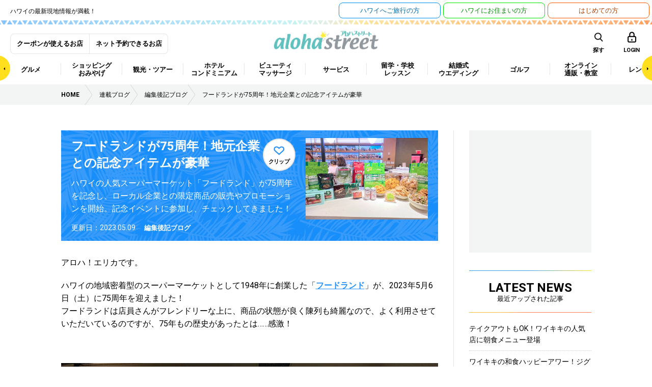

--- FILE ---
content_type: text/html; charset=UTF-8
request_url: https://www.aloha-street.com/wp-admin/admin-ajax.php
body_size: -106
content:
WPP: OK. Execution time: 0.013966 seconds

--- FILE ---
content_type: text/html; charset=utf-8
request_url: https://www.google.com/recaptcha/api2/aframe
body_size: 269
content:
<!DOCTYPE HTML><html><head><meta http-equiv="content-type" content="text/html; charset=UTF-8"></head><body><script nonce="2xYI8FJUQRobvfYklUIJDw">/** Anti-fraud and anti-abuse applications only. See google.com/recaptcha */ try{var clients={'sodar':'https://pagead2.googlesyndication.com/pagead/sodar?'};window.addEventListener("message",function(a){try{if(a.source===window.parent){var b=JSON.parse(a.data);var c=clients[b['id']];if(c){var d=document.createElement('img');d.src=c+b['params']+'&rc='+(localStorage.getItem("rc::a")?sessionStorage.getItem("rc::b"):"");window.document.body.appendChild(d);sessionStorage.setItem("rc::e",parseInt(sessionStorage.getItem("rc::e")||0)+1);localStorage.setItem("rc::h",'1769276673306');}}}catch(b){}});window.parent.postMessage("_grecaptcha_ready", "*");}catch(b){}</script></body></html>